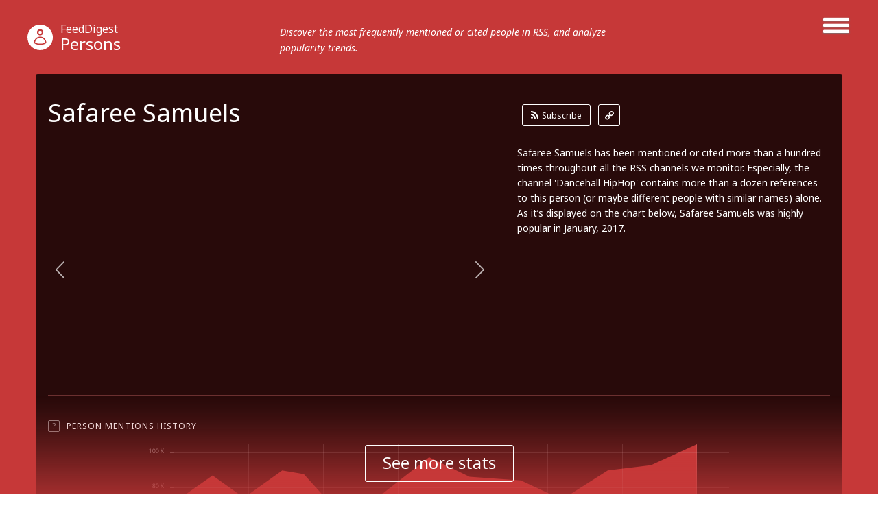

--- FILE ---
content_type: text/html; charset=utf-8
request_url: http://persons.feeddigest.com/Safaree_Samuels
body_size: 6827
content:
<!DOCTYPE html>
<html>
<head>
	<title>Safaree Samuels news and photos</title>
	<meta http-equiv="Content-Type" content="text/html; charset=utf-8"/>
	<meta name="description" content="Find everything about Safaree Samuels from FeedDigest. Latest updates and photos from all over the web.">
		<link rel='alternate' type='application/rss+xml' title='Safaree Samuels' href='//persons.feeddigest.com/rss/16726.xml'>
	<link rel="stylesheet" href="//static.feeddigest.com/css/person.css?v=56" />
	<link rel="icon" type="image/png" href="//static.feeddigest.com/img/favicon.png" />
	<link href='//fonts.googleapis.com/css?family=Noto+Sans:400,700,400italic,700italic&subset=latin,cyrillic' rel='stylesheet' type='text/css'>
	<script src="//static.feeddigest.com/js/person.js?v=56"></script>
	<!--[if lt IE 9]>
	<script>
		document.createElement('header');
		document.createElement('section');
		document.createElement('footer');
		document.createElement('nav');
		document.createElement('article');
		document.createElement('aside');
	</script>
	<![endif]-->
	</head>
<body>
<header class="persons-t type-h1">
	<div class="wrapper_main_menu">
		<a href="#" class="button-menu">
                <span class="open-m">
                    <i class="fa fa-bars"></i>
                </span>
                <span class="close-m">
                    <i class="fa fa-angle-right"></i>
                    <i class="fa fa-angle-left"></i>
                </span>
		</a>
		<div class="main_menu">
			<nav>
	<a class="" href="//terms.feeddigest.com">
		<span class="logo-icon">
			<svg version="1.1" id="TermsLogoW" xmlns="http://www.w3.org/2000/svg" xmlns:xlink="http://www.w3.org/1999/xlink" x="0px" y="0px"
			width="100%" height="100%" viewBox="0 0 36.996 36.996" enable-background="new 0 0 36.996 36.996" xml:space="preserve">
			<g>
			<path fill="#FFFFFF" d="M18.498,13.922c-2.528,0-4.576,2.048-4.576,4.576s2.048,4.576,4.576,4.576s4.576-2.048,4.576-4.576
			S21.025,13.922,18.498,13.922z M18.498,20.247c-0.966,0-1.749-0.783-1.749-1.749s0.783-1.749,1.749-1.749s1.749,0.783,1.749,1.749
			S19.464,20.247,18.498,20.247z"/>
			<path fill="#FFFFFF" d="M18.498,0C8.282,0,0,8.282,0,18.498c0,10.216,8.282,18.498,18.498,18.498
			c10.216,0,18.498-8.282,18.498-18.498C36.996,8.282,28.714,0,18.498,0z M18.498,25.885c-6.12,0-11.082-7.387-11.082-7.387
			s4.961-7.387,11.082-7.387s11.082,7.387,11.082,7.387S24.618,25.885,18.498,25.885z"/>
			</g>
			</svg>
		</span>Terms</a>
	<a class="" href="//channels.feeddigest.com">
		<span class="logo-icon">
			<svg version="1.1" id="ChannelsLogoW" xmlns="http://www.w3.org/2000/svg" xmlns:xlink="http://www.w3.org/1999/xlink" x="0px" y="0px"
			width="100%" height="100%" viewBox="0 0 36.996 36.996" enable-background="new 0 0 36.996 36.996" xml:space="preserve">
			<path fill="#FFFFFF" d="M18.498,0C8.282,0,0,8.282,0,18.498c0,10.216,8.282,18.498,18.498,18.498
			c10.216,0,18.498-8.282,18.498-18.498C36.996,8.282,28.714,0,18.498,0z M14.825,26.405c-0.212,0.213-0.495,0.323-0.779,0.323
			c-0.21,0-0.421-0.06-0.606-0.183l-7.674-5.078l1.214-1.835l6.924,4.582l9.049-9.063l-3.572-3.566l8.692-0.005l0.008,8.692
			l-3.572-3.566L14.825,26.405z"/>
			</svg>
		</span>Channels</a>
	<a class="" href="//web.feeddigest.com">
		<span class="logo-icon">
			<svg version="1.1" id="WebLogoW" xmlns="http://www.w3.org/2000/svg" xmlns:xlink="http://www.w3.org/1999/xlink" x="0px" y="0px"
			width="100%" height="100%" viewBox="0 0 36.996 36.996" enable-background="new 0 0 36.996 36.996" xml:space="preserve">
			<path fill="#FFFFFF" d="M18.498,0C8.282,0,0,8.282,0,18.498c0,10.216,8.282,18.498,18.498,18.498
			c10.216,0,18.498-8.282,18.498-18.498C36.996,8.282,28.714,0,18.498,0z M12.998,25.914h-3v-7.416h3V25.914z M19.998,25.914h-3
			V11.111h3V25.914z M26.998,25.914h-3V15.748h3V25.914z"/>
			</svg>
		</span>Web</a>
	<a class="" href="//locations.feeddigest.com">
		<span class="logo-icon">
			<svg version="1.1" id="LocationsLogoW" xmlns="http://www.w3.org/2000/svg" xmlns:xlink="http://www.w3.org/1999/xlink" x="0px" y="0px"
			width="100%" height="100%" viewBox="0 0 36.996 36.996" enable-background="new 0 0 36.996 36.996" xml:space="preserve">
			<g>
			<path fill="#FFFFFF" d="M18.498,8.718c-3.228,0-5.854,2.626-5.854,5.854c0,0.977,0.238,1.93,0.688,2.756
			c0.228,0.419,0.892,1.065,1.534,1.691c1.198,1.167,2.555,2.488,3.265,4.212c0.154,0.374,0.282,0.743,0.39,1.104
			c0.092-0.281,0.196-0.567,0.315-0.854c0.726-1.742,2.015-3.06,3.152-4.222c0.69-0.706,1.341-1.372,1.695-1.966
			c0.437-0.735,0.667-1.676,0.667-2.722C24.351,11.344,21.725,8.718,18.498,8.718z M18.498,16.216c-0.967,0-1.751-0.784-1.751-1.751
			s0.784-1.751,1.751-1.751s1.751,0.784,1.751,1.751S19.465,16.216,18.498,16.216z"/>
			<path fill="#FFFFFF" d="M18.498,0C8.282,0,0,8.282,0,18.498c0,10.216,8.282,18.498,18.498,18.498
			c10.216,0,18.498-8.282,18.498-18.498C36.996,8.282,28.714,0,18.498,0z M25.403,18.315c-1.124,1.891-3.718,3.531-4.72,5.936
			c-1.271,3.05-0.518,6.022-2.186,6.022c-1.719,0-0.922-3.141-2.216-6.281c-0.959-2.33-3.828-4.095-4.707-5.708
			c-0.6-1.103-0.931-2.37-0.931-3.712c0-4.337,3.516-7.854,7.854-7.854s7.854,3.516,7.854,7.854
			C26.352,15.927,26.05,17.227,25.403,18.315z"/>
			</g>
			</svg>
		</span>Locations</a>
	<a class="active" href="//persons.feeddigest.com">
		<span class="logo-icon">
			<svg version="1.1" id="PersonsLogoW" xmlns="http://www.w3.org/2000/svg" xmlns:xlink="http://www.w3.org/1999/xlink" x="0px" y="0px"
			width="100%" height="100%" viewBox="0 0 36.996 36.996" enable-background="new 0 0 36.996 36.996" xml:space="preserve">
			<g>
			<path fill="#FFFFFF" d="M18.498,19.126c-3.825,0-6.976,2.939-7.313,6.677c0.958,0.816,3.011,1.816,7.313,1.816
			c4.415,0,6.438-1.063,7.313-1.809C25.477,22.068,22.325,19.126,18.498,19.126z"/>
			<circle fill="#FFFFFF" cx="18.498" cy="11.083" r="2.383"/>
			<path fill="#FFFFFF" d="M18.498,0C8.282,0,0,8.282,0,18.498c0,10.216,8.282,18.498,18.498,18.498
			c10.216,0,18.498-8.282,18.498-18.498C36.996,8.282,28.714,0,18.498,0z M18.498,6.5c2.531,0,4.583,2.052,4.583,4.583
			s-2.052,4.583-4.583,4.583s-4.583-2.052-4.583-4.583S15.966,6.5,18.498,6.5z M18.498,29.319c-4.994,0-7.729-1.284-9.043-2.851
			c0-4.994,4.049-9.042,9.043-9.042s9.043,4.048,9.043,9.042C26.291,28.005,23.491,29.319,18.498,29.319z"/>
			</g>
			</svg>
		</span>Persons</a>
</nav>		</div>
	</div>
	<div class="wrapper_main_logo">
		<div class="main_logo">
			<div class="logo">
				<a href="//persons.feeddigest.com"><span class="logo-icon">
                        <svg version="1.1" id="PersonsLogoW" xmlns="http://www.w3.org/2000/svg" xmlns:xlink="http://www.w3.org/1999/xlink" x="0px" y="0px"
							 width="100%" height="100%" viewBox="0 0 36.996 36.996" enable-background="new 0 0 36.996 36.996" xml:space="preserve">
                        <g>
							<path fill="#FFFFFF" d="M18.498,19.126c-3.825,0-6.976,2.939-7.313,6.677c0.958,0.816,3.011,1.816,7.313,1.816
                        c4.415,0,6.438-1.063,7.313-1.809C25.477,22.068,22.325,19.126,18.498,19.126z"/>
							<circle fill="#FFFFFF" cx="18.498" cy="11.083" r="2.383"/>
							<path fill="#FFFFFF" d="M18.498,0C8.282,0,0,8.282,0,18.498c0,10.216,8.282,18.498,18.498,18.498
                        c10.216,0,18.498-8.282,18.498-18.498C36.996,8.282,28.714,0,18.498,0z M18.498,6.5c2.531,0,4.583,2.052,4.583,4.583
                        s-2.052,4.583-4.583,4.583s-4.583-2.052-4.583-4.583S15.966,6.5,18.498,6.5z M18.498,29.319c-4.994,0-7.729-1.284-9.043-2.851
                        c0-4.994,4.049-9.042,9.043-9.042s9.043,4.048,9.043,9.042C26.291,28.005,23.491,29.319,18.498,29.319z"/>
						</g>
                        </svg>
					</span><small>FeedDigest</small> Persons</a>
											<p>Discover the most frequently mentioned or cited people in RSS, and analyze popularity trends.</p>
								</div>
		</div>
	</div>
</header>
<section class="content persons-t">
<div class="wrapper_main_content"><!-- wrapper_main_content -->
<div class="wrapper top_content"><!-- wrapper top_content -->
	<div class="inner top_content"><!-- inner top_content -->
		<div class="wrapper_top_title">
			<div class="inner_top_title">
				<div class="row title-t">
					<h1 class="title-s">Safaree Samuels</h1>
				</div>
								<div class="row link-t">
					<div class="list-links">
						<a class="rss-l btn-r" href="//channels.feeddigest.com/subscribe?rss=http%3A%2F%2Fpersons.feeddigest.com%2Frss%2F16726.xml"><i class="fa fa-rss"></i>Subscribe</a>
						<a class="link-l btn-q" href="//persons.feeddigest.com/rss/16726.xml"><i class="fa fa-link"></i></a>
					</div>
				</div>
							</div>
		</div>
		<div class="wrapper top_rating "><!-- wrapper top_rating -->
			<div class="inner two-r top_rating"><!-- inner top_rating -->
								<div class="row rating"><!-- row rating -->
					<div class="wrapper_rectangle"><!-- wrapper_rectangle -->
						<script type="text/javascript">
							$(window).load(function() {

								
								$('.slider-lg li').each(function() {
									var sliderIndex = $(this).attr('slider-li-index');
									try {
										initBlur(sliderIndex);
									} catch (e) {
										$(this).remove();
										$("a[data-slide-index='" + sliderIndex + "']").parent().remove();
										return;
									}
									var height = realHeight($("#slider-img-" + sliderIndex));
									var width = realWidth($("#slider-img-" + sliderIndex));
									var liWidth = 648;
									var liHeight = 364;
									if(liWidth/width > liHeight/height)
									{
										$(this).addClass('vertical-position');
										var ration = liWidth/width;
										$(this).find('canvas').width(liWidth);
										$(this).find('canvas').height(height*ration);
										$(this).find('canvas').css({'marginTop': -(height*ration/2) });
									}
									else
									{
										$(this).addClass('horizontal-position');
										var ration = liHeight/height;
										$(this).find('canvas').height(liHeight);
										$(this).find('canvas').width(width*ration);
										$(this).find('canvas').css({'marginLeft': -(width*ration/2) });
									}
								});

								
								$(".slider-lg.persons-lg").bxSlider({
									mode: 'fade',
									speed: 200,
									adaptiveHeight: true,
									adaptiveHeightSpeed: 0,
									randomStart: false,
									auto: false,
									pause: 4000,
									minSlides: 1,
									maxSlides: 1,
									moveSlides: 2,
									nextText:'',
									prevText:'',
									pagerCustom: '#bx-pager-persons-lg'
								});
							});

							function initBlur(sliderIndex)
							{
								var sourceImageID = "slider-img-" + sliderIndex,
										targetCanvasID = "slider-canvas-" + sliderIndex,
										radiusStart = 10,
										blurAlphaChannel = false,
										iterations = 1;
								boxBlurImage( sourceImageID, targetCanvasID, radiusStart, blurAlphaChannel, iterations );
							}

							function realWidth(obj){
								var clone = obj.clone();
								clone.css("visibility","hidden");
								$('body').append(clone);
								var width = clone.outerWidth();
								clone.remove();
								return width;
							}

							function realHeight(obj){
								var clone = obj.clone();
								clone.css("visibility","hidden");
								$('body').append(clone);
								var height = clone.outerHeight();
								clone.remove();
								return height;
							}
						</script>
						<ul class="slider-lg persons-lg">
																						<li slider-li-index="0">
									<div>
										<span>
											<img id="slider-img-0" crossOrigin="anonymous" src="//static.feeddigest.com/people/safaree+samuels/648x364/1.jpg" />
										</span>
									</div>
																			<canvas id="slider-canvas-0"></canvas>
																	</li>
																							<li slider-li-index="1">
									<div>
										<span>
											<img id="slider-img-1" crossOrigin="anonymous" src="//static.feeddigest.com/people/safaree+samuels/648x364/2.jpg" />
										</span>
									</div>
																			<canvas id="slider-canvas-1"></canvas>
																	</li>
																							<li slider-li-index="2">
									<div>
										<span>
											<img id="slider-img-2" crossOrigin="anonymous" src="//static.feeddigest.com/people/safaree+samuels/648x364/3.jpg" />
										</span>
									</div>
																			<canvas id="slider-canvas-2"></canvas>
																	</li>
																							<li slider-li-index="3">
									<div>
										<span>
											<img id="slider-img-3" crossOrigin="anonymous" src="//static.feeddigest.com/people/safaree+samuels/648x364/4.jpg" />
										</span>
									</div>
																			<canvas id="slider-canvas-3"></canvas>
																	</li>
																							<li slider-li-index="4">
									<div>
										<span>
											<img id="slider-img-4" crossOrigin="anonymous" src="//static.feeddigest.com/people/safaree+samuels/648x364/5.png" />
										</span>
									</div>
																			<canvas id="slider-canvas-4"></canvas>
																	</li>
																							<li slider-li-index="5">
									<div>
										<span>
											<img id="slider-img-5" crossOrigin="anonymous" src="//static.feeddigest.com/people/safaree+samuels/648x364/6.jpg" />
										</span>
									</div>
																			<canvas id="slider-canvas-5"></canvas>
																	</li>
																							<li slider-li-index="6">
									<div>
										<span>
											<img id="slider-img-6" crossOrigin="anonymous" src="//static.feeddigest.com/people/safaree+samuels/648x364/7.jpg" />
										</span>
									</div>
																			<canvas id="slider-canvas-6"></canvas>
																	</li>
																							<li slider-li-index="7">
									<div>
										<span>
											<img id="slider-img-7" crossOrigin="anonymous" src="//static.feeddigest.com/people/safaree+samuels/648x364/8.jpg" />
										</span>
									</div>
																			<canvas id="slider-canvas-7"></canvas>
																	</li>
																					</ul>
					</div><!-- wrapper_rectangle End -->
				</div><!-- row rating End -->
								<div class="row rating"><!-- row rating -->
					<div class="wrapper_desc">
						<div class="inner_desc two-r">
															<div class="row">
									<p class="text-r">Safaree Samuels has been mentioned or cited more than a hundred times throughout all the RSS channels we monitor. Especially, the channel 'Dancehall HipHop' contains more than a dozen references to this person (or maybe different people with similar names) alone. As it’s displayed on the chart below, Safaree Samuels was highly popular in January, 2017.</p>
								</div>
																						<div class="row">
									<div class="preview-photo-slider persons-pg">
										<div id="bx-pager-persons-lg" >
																							<div class="tr-lg">
																																									<div class="td-lg">
															<a data-slide-index="0" href="#"><img src="//static.feeddigest.com/people/safaree+samuels/78x78/1.jpg" /></a>
														</div>
																																									<div class="td-lg">
															<a data-slide-index="1" href="#"><img src="//static.feeddigest.com/people/safaree+samuels/78x78/2.jpg" /></a>
														</div>
																																									<div class="td-lg">
															<a data-slide-index="2" href="#"><img src="//static.feeddigest.com/people/safaree+samuels/78x78/3.jpg" /></a>
														</div>
																									</div>
																							<div class="tr-lg">
																																									<div class="td-lg">
															<a data-slide-index="3" href="#"><img src="//static.feeddigest.com/people/safaree+samuels/78x78/4.jpg" /></a>
														</div>
																																									<div class="td-lg">
															<a data-slide-index="4" href="#"><img src="//static.feeddigest.com/people/safaree+samuels/78x78/5.png" /></a>
														</div>
																																									<div class="td-lg">
															<a data-slide-index="5" href="#"><img src="//static.feeddigest.com/people/safaree+samuels/78x78/6.jpg" /></a>
														</div>
																									</div>
																							<div class="tr-lg">
																																									<div class="td-lg">
															<a data-slide-index="6" href="#"><img src="//static.feeddigest.com/people/safaree+samuels/78x78/7.jpg" /></a>
														</div>
																																									<div class="td-lg">
															<a data-slide-index="7" href="#"><img src="//static.feeddigest.com/people/safaree+samuels/78x78/8.jpg" /></a>
														</div>
																																							</div>
																					</div>
									</div>
								</div>
																					</div>
					</div>
				</div><!-- row rating End -->
			</div><!-- inner top_rating End -->
		</div><!-- wrapper top_rating End -->
		
		<div class="wrapper-slide-content"><!-- wrapper-slide-content -->
			<div class="inner-slide-content"><!-- inner-slide-content -->
								<div class="wrapper item-row-site"><!-- wrapper item-row-site -->
					<div class="inner item-row-site"><!-- inner item-row-site -->
						<div class="tooltip-button">
							<span rel="popover" data-content="Track this person's popularity graph with his or her mentions' peaks and declines." class="t-icon">?</span>
							<span class="title-tp">Person Mentions History</span>
																<a class="btn-r active btn-tab-1" href="#"><i class="fa fa-check"></i>Monthly</a>
									<a class="btn-r btn-tab-1" href="#" data-by-years="1"><i class="fa fa-check"></i>Yearly</a>
													</div>
						<div class="trend-graphic one-r">
							<div class="row">
								<div id="chart_person_mentions_by_months" class="chart_location_mentions_by_months"></div>
							</div>
						</div>
					</div><!-- inner item-row-site End -->
				</div><!-- wrapper item-row-site End -->
				
				
												<div class="wrapper item-row-site"><!-- wrapper item-row-site -->
					<div class="inner item-row-site"><!-- inner item-row-site -->
						<div class="tooltip-button"><span rel="popover" data-content="Discover RSS channels devoted to this person, mentioning or citing him or her regularly." class="t-icon">?</span><span class="title-tp">The Longest Periods Of Continual Mentions</span></div>
						<div class="trend-graphic one-r">
							<div class="row">
								<div id="chart_person_mentions_longest_period" class="chart_location_mentions_longest_period" style="height:295px;"></div>
								<ul class="chart_location_right_info">
																			<li><a href="//channels.feeddigest.com/Urban_Islandz">Dancehall HipHop</a></li>
																			<li><a href="//channels.feeddigest.com/Memoirs_of_an_Urban_Gentleman">Memoirs of an Urban Gentleman</a></li>
																			<li><a href="//channels.feeddigest.com/We_oON">We oON!</a></li>
																			<li><a href="//channels.feeddigest.com/Datzhott">Datzhott</a></li>
																			<li><a href="//channels.feeddigest.com/KDramaStars_Top_News">KDramaStars : Top News</a></li>
																	</ul>
							</div>
						</div>
					</div><!-- inner item-row-site End -->
				</div><!-- wrapper item-row-site End -->
								
			</div><!-- inner-slide-content end -->
			<div class="wrapper-shore-more-content-button">
				<div class="inner-shore-more-content-button">
					<div class="tooltip-button"><span rel="popover" class="t-icon" data-original-title="">?</span><span class="title-tp">Person Mentions History</span></div>
					<div class="shore-more-content-icon">
						<img src="//static.feeddigest.com/img/persons/bg-top-img-persons.png" />
					</div>
					<div class="shore-more-content-button">
						<a class="stats-button" href="#">See more stats</a>
					</div>
				</div>
			</div>						
		</div><!-- wrapper-slide-content end -->
	</div><!-- inner_top_content End -->
</div><!-- wrapper_top_content End -->

<div class="wrapper bottom_content persons-t"><!-- wrapper bottom_content -->
<div class="inner bottom_content"><!-- inner bottom_content -->
<div class="row right">

<div class="wrapper-top-search"><!-- wrapper-top-search -->
	<div class="top-search">
		<form class="search-form" action="//terms.feeddigest.com/search">
			<input name="q" id="q" type="search" placeholder="Put any term, person's name or domain's URL here" />
							<a href="#" class="button-search"><span>Search</span></a>
								</form>
				<div class="desc-search">
			<p>Enter a key term, phrase, name or location to get a selection of only relevant news from all RSS channels. <br/> Enter a domain's or RSS channel's URL to read their news in a convenient way and get a complete analytics on this RSS feed.</p>
		</div>
			</div>
</div><!-- wrapper-top-search End -->

<div class="wrapper terms">
	<div class="inner terms">
		<div class="tooltip-button"><span class="title-tp">Recent News</span></div>
			<div class="wrapper-list-terms "><!-- wrapper-list-terms -->
				<div class="list-terms max-4 feed-items-container" data-person="16726"><!-- list-terms -->
										<div class="one-term" id="load-more-items"><!-- one-term -->
													<span class="load-more-plus no-channels">No more items</span>
											</div><!-- one-term End -->
					<div class="clear"></div>
				</div><!-- list-terms -->
			</div><!-- wrapper-list-terms End -->
		</div>
	</div>
	
		<div class="wrapper links"><!-- wrapper links -->
		<div class="tooltip-button">
			<!--<span rel="popover" data-content="RSS channels that mention or cite the person the most frequently." class="t-icon">?</span>-->
			<span class="title-tp">RSS Channels that Mention Safaree Samuels More than Others</span>
		</div>
		<div class="inner links "><!-- inner links -->
			<div class="inner_words">
									<div class="word b-2">
						<a href="//channels.feeddigest.com/Urban_Islandz"><span>Dancehall HipHop</span></a>
						<span class="amount-mention">45</span>
					</div>
									<div class="word b-2">
						<a href="//channels.feeddigest.com/Datzhott"><span>Datzhott</span></a>
						<span class="amount-mention">6</span>
					</div>
									<div class="word b-2">
						<a href="//channels.feeddigest.com/Memoirs_of_an_Urban_Gentleman"><span>Memoirs of an Urban Gentleman</span></a>
						<span class="amount-mention">4</span>
					</div>
									<div class="word b-2">
						<a href="//channels.feeddigest.com/that1960chick_com_that1960chick_com_Your_premium_source_for_all_things_Nigerian"><span>That1960chick.com</span></a>
						<span class="amount-mention">4</span>
					</div>
									<div class="word b-2">
						<a href="//channels.feeddigest.com/36NGTrends"><span>36NGTrends</span></a>
						<span class="amount-mention">3</span>
					</div>
									<div class="word b-2">
						<a href="//channels.feeddigest.com/Hip_Hop_My_Way"><span>Hip Hop My Way</span></a>
						<span class="amount-mention">3</span>
					</div>
									<div class="word b-2">
						<a href="//channels.feeddigest.com/Cambio"><span>Cambio</span></a>
						<span class="amount-mention">3</span>
					</div>
									<div class="word b-2">
						<a href="//channels.feeddigest.com/We_oON"><span>We oON!</span></a>
						<span class="amount-mention">3</span>
					</div>
									<div class="word b-2">
						<a href="//channels.feeddigest.com/DailyWorldNew_Net"><span>DailyWorldNew.Net</span></a>
						<span class="amount-mention">2</span>
					</div>
									<div class="word b-2">
						<a href="//channels.feeddigest.com/CantStop_Hip_Hop_WorldWide"><span>CantStopHipHopWorldwide</span></a>
						<span class="amount-mention">2</span>
					</div>
							</div>
		</div><!-- inner links End -->
	</div><!-- wrapper links End -->
	</div>
	<div class="row left">
		<div class="wrapper-news">

						<div class="wrapper-left-news realted-s">
				<p class="title-left-news">Safaree Samuels related Persons</p>
				<ul>
											<li>
							<a class="title-new" href="//persons.feeddigest.com/Katy_Perry">Katy Perry</a>
						</li>
											<li>
							<a class="title-new" href="//persons.feeddigest.com/Nicki_Minaj">Nicki Minaj</a>
						</li>
											<li>
							<a class="title-new" href="//persons.feeddigest.com/Kylie_Jenner">Kylie Jenner</a>
						</li>
											<li>
							<a class="title-new" href="//persons.feeddigest.com/Khaled">Khaled</a>
						</li>
									</ul>
			</div>
			
						<div class="wrapper-left-news">
				<p class="title-left-news">Safaree Samuels related channels</p>
				<ul>
											<li>
							<a class="title-new" href="//channels.feeddigest.com/Prophet_Samuel_Jabez">Prophet Samuel Jabez</a>
							<p class="desc-new">Prophet. Samuel Jabez</p>
						</li>
											<li>
							<a class="title-new" href="//channels.feeddigest.com/Samuel_Scott">Samuel Scott</a>
							<p class="desc-new">Keynote Marketing Speaker</p>
						</li>
											<li>
							<a class="title-new" href="//channels.feeddigest.com/samaxes">Samaxes</a>
							<p class="desc-new">Recent content on samaxes</p>
						</li>
											<li>
							<a class="title-new" href="//channels.feeddigest.com/That_s_Just_Me">That's Just Me</a>
							<p class="desc-new">‘Abstinence is as easy for me as temperance would be difficult.’ Samuel Johnson</p>
						</li>
											<li>
							<a class="title-new" href="//channels.feeddigest.com/Ray_Samuels_Audio_News">Ray Samuels Audio - News</a>
							<p class="desc-new"></p>
						</li>
									</ul>
			</div>
			
					</div>
	</div>
</div><!-- inner bottom_content End -->
</div><!-- wrapper bottom_content End -->
</div><!-- wrapper_main_content End -->
</section>
<footer>
	<div class="wrapper footer persons-t">
		<div class="inner footer two-r">
			<div class="row">
				<p class="copyright">© FeedDigest Channels 2026</p>
			</div>
			<div class="row">
                	<span class="logo-icon">
                        <svg version="1.1" id="PersonsLogoW" xmlns="http://www.w3.org/2000/svg" xmlns:xlink="http://www.w3.org/1999/xlink" x="0px" y="0px"
							 width="100%" height="100%" viewBox="0 0 36.996 36.996" enable-background="new 0 0 36.996 36.996" xml:space="preserve">
                        <g>
							<path fill="#FFFFFF" d="M18.498,19.126c-3.825,0-6.976,2.939-7.313,6.677c0.958,0.816,3.011,1.816,7.313,1.816
                        c4.415,0,6.438-1.063,7.313-1.809C25.477,22.068,22.325,19.126,18.498,19.126z"/>
							<circle fill="#FFFFFF" cx="18.498" cy="11.083" r="2.383"/>
							<path fill="#FFFFFF" d="M18.498,0C8.282,0,0,8.282,0,18.498c0,10.216,8.282,18.498,18.498,18.498
                        c10.216,0,18.498-8.282,18.498-18.498C36.996,8.282,28.714,0,18.498,0z M18.498,6.5c2.531,0,4.583,2.052,4.583,4.583
                        s-2.052,4.583-4.583,4.583s-4.583-2.052-4.583-4.583S15.966,6.5,18.498,6.5z M18.498,29.319c-4.994,0-7.729-1.284-9.043-2.851
                        c0-4.994,4.049-9.042,9.043-9.042s9.043,4.048,9.043,9.042C26.291,28.005,23.491,29.319,18.498,29.319z"/>
						</g>
                        </svg>
                    </span>
				<nav class="footer-menu">
					<a href="//feeddigest.com">FeedDigest</a>
					<a href="//channels.feeddigest.com/contact">Contact us</a>
				</nav>
			</div>
		</div>
	</div>
</footer>
<div class="close-tooltip"></div>


<!-- amCharts javascript code -->
<script type="text/javascript">
	var personOccurrencesByMonth = [{"date":"2016-08","value":"1"},{"date":"2016-09","value":0},{"date":"2016-10","value":0},{"date":"2016-11","value":0},{"date":"2016-12","value":0},{"date":"2017-01","value":"3"},{"date":"2017-02","value":0},{"date":"2017-03","value":"1"},{"date":"2017-04","value":0},{"date":"2017-05","value":0},{"date":"2017-06","value":0},{"date":"2017-07","value":0}];
	var personOccurrencesByYears = [{"date":2010,"value":0},{"date":2011,"value":0},{"date":2012,"value":1},{"date":2013,"value":3},{"date":2014,"value":44},{"date":2015,"value":83},{"date":2016,"value":1},{"date":2017,"value":4},{"date":2018,"value":0},{"date":2019,"value":0},{"date":2020,"value":0},{"date":2021,"value":0},{"date":2022,"value":0},{"date":2023,"value":0},{"date":2024,"value":0},{"date":2025,"value":0},{"date":2026,"value":0}];
	var longestMentionsPeriods = [{"feed":"Dancehall HipHop","feed_shortened":"Dancehall HipHop","feedUrl":"\/\/channels.feeddigest.com\/Urban_Islandz","start":2014.75,"duration":1.0833333333333333,"rest":10.25,"label":"1 years 1 months ","tooltip":"1 years 1 months (10.2014 - 10.2015)"},{"feed":"Memoirs of an Urban Gentleman","feed_shortened":"Memoirs of an Urban Gentleman","feedUrl":"\/\/channels.feeddigest.com\/Memoirs_of_an_Urban_Gentleman","start":2014.8333333333333,"duration":0.25,"rest":11,"label":"","tooltip":"3 months (11.2014 - 01.2015)"},{"feed":"We oON!","feed_shortened":"We oON!","feedUrl":"\/\/channels.feeddigest.com\/We_oON","start":2014.9166666666667,"duration":0.16666666666666666,"rest":11,"label":"","tooltip":"2 months (12.2014 - 01.2015)"},{"feed":"Datzhott","feed_shortened":"Datzhott","feedUrl":"\/\/channels.feeddigest.com\/Datzhott","start":2015.0833333333333,"duration":0.16666666666666666,"rest":10.833333333333334,"label":"","tooltip":"2 months (02.2015 - 03.2015)"},{"feed":"KDramaStars : Top News","feed_shortened":"KDramaStars : Top News","feedUrl":"\/\/channels.feeddigest.com\/KDramaStars_Top_News","start":2014.9166666666667,"duration":0.16666666666666666,"rest":11,"label":"","tooltip":"2 months (12.2014 - 01.2015)"}];
	var mentionsPeriodsMinDate = 2014.5833333333333;
	var mentionsPeriodsMaxDate = 2026.0833333333333;
	var isMobile = false;
	AmCharts.ready(function() {
		occurrencesChart = drawOccurrencesChart();
		mentionsLongestPeriodChart = drawMentionsLongestPeriodChart();
	});

	$(function () {
		resizeAll();
		firstRow();
		fixItemsEnding();
	});
</script>
<script type="text/javascript">
(function() {
var loader = new Image();
var code = "4210";
loader.src = "/track.php?id=" + code + "&r=" + Math.round(100000 * Math.random());
})();
</script><script type="text/javascript">
(function() {
var loader = new Image();
var code = "4265";
loader.src = "/track.php?id=" + code + "&r=" + Math.round(100000 * Math.random());
})();
</script>
	<script>
		(function(i,s,o,g,r,a,m){i['GoogleAnalyticsObject']=r;i[r]=i[r]||function(){
		(i[r].q=i[r].q||[]).push(arguments)},i[r].l=1*new Date();a=s.createElement(o),
		m=s.getElementsByTagName(o)[0];a.async=1;a.src=g;m.parentNode.insertBefore(a,m)
		})(window,document,'script','//www.google-analytics.com/analytics.js','ga');
		ga('create', 'UA-65138226-1', 'auto');
		ga('send', 'pageview');
	</script>

	<script>
		var yandexMetrikaCounterId = 31433973;
		var yaParams = {"project":"persons","description":4};	</script>
	<script async src="//static.feeddigest.com/js/m.js"></script>
</body>
</html>
